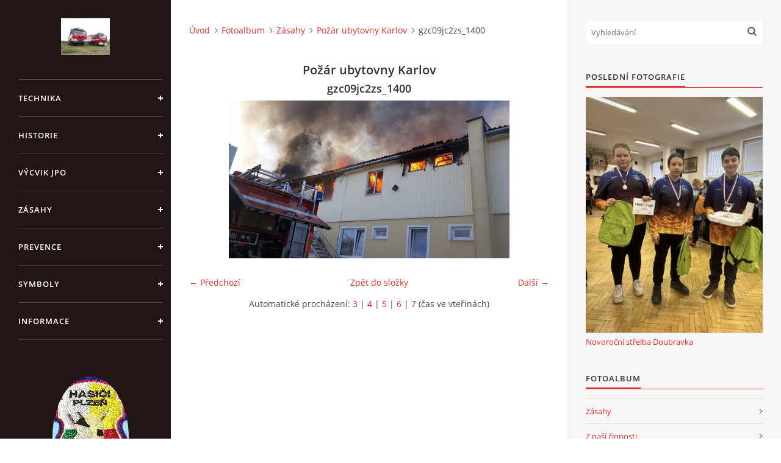

--- FILE ---
content_type: text/html; charset=UTF-8
request_url: https://www.hasicikoterov.cz/fotoalbum/zasahy/pozar-ubytovny-karlov/gzc09jc2zs_1400.html
body_size: 5948
content:
<?xml version="1.0" encoding="utf-8"?>
<!DOCTYPE html PUBLIC "-//W3C//DTD XHTML 1.0 Transitional//EN" "http://www.w3.org/TR/xhtml1/DTD/xhtml1-transitional.dtd">
<html lang="cs" xml:lang="cs" xmlns="http://www.w3.org/1999/xhtml" >

<head>

    <meta http-equiv="content-type" content="text/html; charset=utf-8" />
    <meta name="description" content="Toto jsou stránky SDH Plzeň Koterov. Buďte na nich srdečně vítáni. Byli bychom rádi, aby jste se zde dozvěděli vše o naši práci a poslání pomáhat." />
    <meta name="keywords" content="Hasiči,Koterov,rescue,Plzeň,záchrana,Tatra,technika" />
    <meta name="robots" content="all,follow" />
    <meta name="author" content="www.hasicikoterov.cz" />
    <meta name="viewport" content="width=device-width, initial-scale=1">
    <link href="/rss/articles/data.xml" rel="alternate" type="application/rss+xml" title="Všechny příspěvky" /><link href="/rss/articles/photos.xml" rel="alternate" type="application/rss+xml" title="Fotografie" /><link href="/rss/articles/comments.xml" rel="alternate" type="application/rss+xml" title="Komentáře" />
    <title>
        HASIČSKÝ SBOR  PLZEŇ - KOTEROV - Fotoalbum - Zásahy - Požár ubytovny Karlov - gzc09jc2zs_1400
    </title>
    <link rel="stylesheet" href="https://s3a.estranky.cz/css/d1000000390.css?nc=529262815" type="text/css" /><style type="text/css">#header .inner_frame {
background-image: url('/img/ulogo.822810.jpeg');
}</style><style type="text/css"></style><style type="text/css">#nav-column #logo a { background-image: url('/img/picture/390/%3Adesign%3Alogofirms%3A1000000390%3Adsc00478.jpg');}</style>
<link rel="stylesheet" href="//code.jquery.com/ui/1.12.1/themes/base/jquery-ui.css">
<script src="//code.jquery.com/jquery-1.12.4.js"></script>
<script src="//code.jquery.com/ui/1.12.1/jquery-ui.js"></script>
<script type="text/javascript" src="https://s3c.estranky.cz/js/ui.js?nc=1" id="index_script" ></script>
			<script type="text/javascript">
				dataLayer = [{
					'subscription': 'true',
				}];
			</script>
			

    <script>
        function toggleMenu(){
            var cw = document.getElementById('column-wrap');
            var b = document.getElementById('menu-button');
            cw.classList.toggle('menu-open');
            b.classList.toggle('menu-open');
        }
    </script>
</head>
<body class=" contact-active">
<!-- Wrapping the whole page, may have fixed or fluid width -->
<div id="whole-page">

    

    <!-- Because of the matter of accessibility (text browsers,
    voice readers) we include a link leading to the page content and
    navigation } you'll probably want to hide them using display: none
    in your stylesheet -->

    <a href="#articles" class="accessibility-links">Jdi na obsah</a>
    <a href="#navigation" class="accessibility-links">Jdi na menu</a>

    <!-- We'll fill the document using horizontal rules thus separating
    the logical chunks of the document apart -->
    <hr />

    

    <!-- Wrapping the document's visible part -->
    <div id="document">
        <div id="in-document">


            <div id="column-wrap">
                <div id="nav-column">
                    <div id="logo">
                        <a href="/"></a>
                    </div>
                    <button type="button" class="navbar-toggle" onclick="toggleMenu()" id="menu-button"></button>
                    <div class="nav-scroll">
                        <div class="nav-scroll-wrap">
                            <!-- Such navigation allows both horizontal and vertical rendering -->
<div id="navigation">
    <div class="inner_frame">
        <h2>Menu
            <span id="nav-decoration" class="decoration"></span>
        </h2>
        <nav>
            <menu class="menu-type-onclick">
                <li class="">
  <a href="/clanky/technika.html">TECHNIKA</a>
     
</li>
<li class="">
  <a href="/clanky/historie.html">HISTORIE</a>
     
</li>
<li class="">
  <a href="/clanky/vycvik-jpo.html">VÝCVIK JPO</a>
     
</li>
<li class="">
  <a href="/clanky/zasahy.html">ZÁSAHY</a>
     
</li>
<li class="">
  <a href="/clanky/prevence.html">PREVENCE</a>
     
</li>
<li class="">
  <a href="/clanky/symboly.html">SYMBOLY</a>
     
</li>
<li class="">
  <a href="/clanky/informace.html">INFORMACE</a>
     
</li>

            </menu>
        </nav>
        <div id="clear6" class="clear">
          &nbsp;
        </div>
    </div>
</div>
<!-- menu ending -->

                            <!-- Portrait -->
  <div id="portrait" class="section">
    <h2>Portrét
      <span id="nav-portrait" class="portrait">
      </span></h2>
    <div class="inner_frame">
      <a href="/">
        <img src="/img/portrait.1.1300482181.jpeg" width="125" height="199" alt="Portrét" /></a>
    </div>
  </div>
<!-- /Portrait -->
<hr />

                            <!-- Contact -->
  <div id="contact-nav" class="section">
    <h2>Kontakt
      <span id="contact-nav-decoration" class="decoration">
      </span></h2>
    <div class="inner_frame">
      <address>
        <p class="contact_name">Sbor dobrovolných hasičů Koterov</p><p class="contact_adress">Koterovská náves 15<br />
326 00  Plzeň</p><p class="contact_phone">záznamník/fax.377443505 mob.725725474</p><p class="contact_email"><a href="mailto:hasicikoterov@email.cz">hasicikoterov@email.cz</a></p>
      </address>
    </div>
  </div>
<!-- /Contact -->

                            
                                            <!-- Footer -->
                <div id="footer">
                    <div class="inner_frame">
                        <p>
                            &copy; 2026 eStránky.cz <span class="hide">|</span> <a class="promolink promolink-paid" href="//www.estranky.cz/" title="Tvorba webových stránek zdarma, jednoduše a do 5 minut."><strong>Tvorba webových stránek</strong></a> 
                             | <a class="rss" href="/archiv/rss/">RSS</a>
                             | <span id="slicesinfo-d-100207" class="hslice">
     <a href="javascript:index_slices_add('https://hasicikoterov.estranky.cz/rss/slices/d/100207/data.xml', 'Požár ubytovny Karlov')" title="Přejete si být informování o aktualizacích stránky? Přidejte si ji do oblíbených jako aktivní odkaz. (Pouze IE8 a vyšší.)">WebSlice</a>
      <span style="display: none;" class="entry-title">Požár ubytovny Karlov</span>
      <a rel="feedurl" href="https://hasicikoterov.estranky.cz/rss/slices/d/100207/data.xml"></a>
    </span>

                             | <a class="print" href="javascript:window.print()">Tisk</a>
                             | <span class="updated">Aktualizováno:  25. 1. 2026</span>
                             | <a class="up" href="#whole-page">Nahoru &uarr;</a>
                            
                        </p>
                        
                        
                    </div>
                </div>
                <!-- /Footer -->

                        </div>
                    </div>
                </div>
            </div>

            <!-- body of the page -->
            <div id="body">

                <!-- Possible clearing elements (more through the document) -->
                <div id="clear1" class="clear">
                    &nbsp;
                </div>
                <hr />


                <!-- main page content -->
                <div id="content">
                    <!-- header -->
  <div id="header">
      <div class="title-mobile">
            <h1 class="head-center hidden">
  <a href="https://www.hasicikoterov.cz/" title="HASIČSKÝ SBOR  PLZEŇ - KOTEROV" style="display:none;">HASIČSKÝ SBOR  PLZEŇ - KOTEROV</a>
  <span title="HASIČSKÝ SBOR  PLZEŇ - KOTEROV">
  </span>
</h1>
      </div>
     <div class="inner_frame">
        <!-- This construction allows easy image replacement -->
          <div class="title-desktop">
           <h1 class="head-center hidden">
  <a href="https://www.hasicikoterov.cz/" title="HASIČSKÝ SBOR  PLZEŇ - KOTEROV" style="display:none;">HASIČSKÝ SBOR  PLZEŇ - KOTEROV</a>
  <span title="HASIČSKÝ SBOR  PLZEŇ - KOTEROV">
  </span>
</h1>
          </div>
        <div id="header-decoration" class="decoration">
        </div>
     </div>
  </div>
<!-- /header -->

                    <!-- Breadcrumb navigation -->
<div id="breadcrumb-nav">
  <a href="/">Úvod</a><a href="/fotoalbum/">Fotoalbum</a><a href="/fotoalbum/zasahy/">Zásahy</a><a href="/fotoalbum/zasahy/pozar-ubytovny-karlov/">Požár ubytovny Karlov</a><span>gzc09jc2zs_1400</span>
</div>
<hr />

                    <script language="JavaScript" type="text/javascript">
  <!--
    index_setCookieData('index_curr_photo', 1732);
  //-->
</script>

<div id="slide">
  <h2>Požár ubytovny Karlov</h2>
  <div id="click">
    <h3 id="photo_curr_title">gzc09jc2zs_1400</h3>
    <div class="slide-img">
      <a href="/fotoalbum/zasahy/pozar-ubytovny-karlov/d0cd9e47f87b0e954cd1a0043d523f65.html" class="previous-photo"  id="photo_prev_a" title="předchozí fotka"><span>&laquo;</span></a>  <!-- previous photo -->

      <a href="/fotoalbum/zasahy/pozar-ubytovny-karlov/gzc09jc2zs_1400.-.html" class="actual-photo" onclick="return index_photo_open(this,'_fullsize');" id="photo_curr_a"><img src="/img/mid/1732/gzc09jc2zs_1400.jpg" alt="" width="460" height="259"  id="photo_curr_img" /></a>   <!-- actual shown photo -->

      <a href="/fotoalbum/zasahy/pozar-ubytovny-karlov/j6ghf990gx_1400.html" class="next-photo"  id="photo_next_a" title="další fotka"><span>&raquo;</span></a>  <!-- next photo -->

      <br /> <!-- clear -->
    </div>
    <p id="photo_curr_comment">
      
    </p>
    
  </div>
  <!-- TODO: javascript -->
<script type="text/javascript">
  <!--
    var index_ss_type = "small";
    var index_ss_nexthref = "/fotoalbum/zasahy/pozar-ubytovny-karlov/j6ghf990gx_1400.html";
    var index_ss_firsthref = "/fotoalbum/zasahy/pozar-ubytovny-karlov/6l19cgh1vx_1400.html";
    index_ss_init ();
  //-->
</script>

  <div class="slidenav">
    <div class="back" id="photo_prev_div">
      <a href="/fotoalbum/zasahy/pozar-ubytovny-karlov/d0cd9e47f87b0e954cd1a0043d523f65.html" id="photo_ns_prev_a">&larr; Předchozí</a>

    </div>
    <div class="forward" id="photo_next_div">
      <a href="/fotoalbum/zasahy/pozar-ubytovny-karlov/j6ghf990gx_1400.html" id="photo_ns_next_a">Další &rarr;</a>

    </div>
    <a href="/fotoalbum/zasahy/pozar-ubytovny-karlov/">Zpět do složky</a>
    <br />
  </div>
  <div id="timenav">Automatické procházení:&nbsp;<a href="javascript: index_ss_start(3)">3</a>&nbsp;|&nbsp;<a href="javascript: index_ss_start(4)">4</a>&nbsp;|&nbsp;<a href="javascript: index_ss_start(5)">5</a>&nbsp;|&nbsp;<a href="javascript: index_ss_start(6)">6</a>&nbsp;|&nbsp;<a href="javascript: index_ss_start(7)">7</a>&nbsp;(čas ve vteřinách)</div>
<script type="text/javascript">
  <!--
    var index_ss_textpause = 'Automatické procházení:&nbsp;<a href="javascript: index_ss_pause()">pozastavit</a>';
    var index_ss_textcontinue = 'Automatické procházení:&nbsp;<a href="javascript: index_ss_continue()">pokračovat</a>';
    var index_ss_textalert = 'Je zobrazena poslední fotografie. Budete pokračovat od první.';
  //-->
</script>

  <script type="text/javascript">
    <!--
      index_photo_init ();
    //-->
  </script>
</div>

                </div>
                <!-- /main page content -->

                <div id="clear3" class="clear">
                    &nbsp;
                </div>
                <hr />

                <!-- Side column left/right -->
                <div class="column">

                    <!-- Inner column -->
                    <div id="inner-column" class="inner_frame">

                        <!-- Search -->
<div id="search" class="section">
    <div class="inner_frame">
        <form action="https://katalog.estranky.cz/" method="post">
            <fieldset>
                <input type="hidden" id="uid" name="uid" value="590494" />
                <input name="key" id="key" placeholder="Vyhledávání" />
                <span class="clButton">
            <input type="submit" id="sendsearch" />
          </span>
            </fieldset>
        </form>
    </div>
</div>
<!-- /Search -->
<hr />

                        
                        
                        <!-- Last photo -->
<div id="last-photo" class="section">
    <h2>Poslední fotografie
        <span id="last-photo-decoration" class="decoration">
        </span></h2>
    <div class="inner_frame">
        <div class="inner_wrap">
            <div class="wrap-of-wrap">
                <div class="wrap-of-photo">
                    <a href="/fotoalbum/z-nasi-cinnosti/novorocni-strelba-doubravka/">
                        <img src="/img/mid/2869/617598299_1206118388321039_9152474385963551104_n.jpg" alt="617598299_1206118388321039_9152474385963551104_n" width="56" height="75" /></a>
                </div>
            </div>
            <span>
                <a href="/fotoalbum/z-nasi-cinnosti/novorocni-strelba-doubravka/">Novoroční střelba Doubravka</a>
            </span>
        </div>
    </div>
</div>
<!-- /Last photo -->
<hr />

                        <!-- Photo album -->
  <div id="photo-album-nav" class="section">
    <h2>Fotoalbum
      <span id="photo-album-decoration" class="decoration">
      </span></h2>
    <div class="inner_frame">
      <ul>
        <li class="first ">
  <a href="/fotoalbum/zasahy/">
    Zásahy</a></li>
<li class="">
  <a href="/fotoalbum/z-nasi-cinnosti/">
    Z naší činnosti</a></li>
<li class="">
  <a href="/fotoalbum/vycvik/">
    Výcvik</a></li>
<li class="last ">
  <a href="/fotoalbum/technika/">
    Technika</a></li>

      </ul>
    </div>
  </div>
<!-- /Photo album -->
<hr />

                        
                        
                        
                        <!-- Own code -->
  <div class="section own-code-nav">
    <h2>Toplist
      <span class="decoration own-code-nav">
      </span></h2>
    <div class="inner_frame">
      <center><a href="http://www.toplist.cz/stat/957719"><script language="JavaScript" type="text/javascript">
                      <!--
                        document.write ('<img src="http://toplist.cz/count.asp?id=957719&logo=mc&http='+escape(document.referrer)+'&wi='+escape(window.screen.width)+'&he='+escape(window.screen.height)+'&cd='+escape(window.screen.colorDepth)+'&t='+escape(document.title)+'" width="88" height="60" border=0 alt="TOPlist" />');
                      //--></script><noscript><img src="http://toplist.cz/count.asp?id=957719&logo=mc" border="0" alt="TOPlist" width="88" height="60" /></noscript></a></center>                                                                          
    </div>
  </div>
<!-- /Own code -->
<hr />

                        
                        
                        <!-- Archive -->
  <div id="calendar" class="section">
    <h2>Archiv
      <span id="archive-decoration" class="decoration">
      </span></h2>
    <div class="inner_frame">
      <!-- Keeping in mind people with disabilities (summary, caption) as well as worshipers of semantic web -->
      <table summary="Tabulka představuje kalendář, sloužící k listování podle data.">
        <!-- You should hide caption using CSS -->
        <caption>
          Kalendář
        </caption>
        <tbody>
  <tr id="archive-small">
    <td class="archive-nav-l"><a href="/archiv/m/2025/12/01/">&lt;&lt;</a></td>
    <td colspan="5" class="archive-nav-c"><a href="/archiv/m/2026/01/01/">leden</a> / <a href="/archiv/y/2026/01/25/">2026</a></td>
    <td class="archive-nav-r">&gt;&gt;</td>
  </tr>
</tbody>

      </table>
    </div>
  </div>
<!-- /Archive -->
<hr />

                        <!-- RSS -->
  <div id="rss-nav" class="section">
    <h2>RSS
      <span id="rss-nav-decoration" class="decoration">
      </span></h2>
    <div class="inner_frame">
      <ul>
        <li>
          <a href="/archiv/rss/">
            Přehled zdrojů</a></li>
      </ul>
    </div>
  </div>
<!-- /RSS -->
<hr />

                        <!-- Stats -->
  <div id="stats" class="section">
    <h2>Statistiky
      <span id="stats-decoration" class="decoration">
      </span></h2>
    <div class="inner_frame">
      <!-- Keeping in mind people with disabilities (summary, caption) as well as worshipers of semantic web -->
      <table summary="Statistiky">

        <tfoot>
          <tr>
            <th scope="row">Online:</th>
            <td>11</td>
          </tr>
        </tfoot>

        <tbody>
          <tr>
            <th scope="row">Celkem:</th>
            <td>878568</td>
          </tr>
          <tr>
            <th scope="row">Měsíc:</th>
            <td>25813</td>
          </tr>
          <tr>
            <th scope="row">Den:</th>
            <td>843</td>
          </tr>
        </tbody>
      </table>
    </div>
  </div>
<!-- Stats -->
<hr />
                        
                    </div>
                    <!-- /Inner column -->

                    <div id="clear4" class="clear">
                        &nbsp;
                    </div>

                </div>
                <!-- /end of first column -->

                <div id="clear5" class="clear">
                    &nbsp;
                </div>
                <hr />

                <div id="decoration1" class="decoration">
                </div>
                <div id="decoration2" class="decoration">
                </div>
                <!-- /Meant for additional graphics inside the body of the page -->
            </div>
            <!-- /body -->

            <div id="clear2" class="clear">
                &nbsp;
            </div>
            <hr />


            <div id="decoration3" class="decoration">
            </div>
            <div id="decoration4" class="decoration">
            </div>
            <!-- /Meant for additional graphics inside the document -->

        </div>
    </div>

    <div id="decoration5" class="decoration">
    </div>
    <div id="decoration6" class="decoration">
    </div>
    <!-- /Meant for additional graphics inside the page -->

    
    <!-- block for board position-->

</div>
<!-- NO GEMIUS -->
</body>
</html>